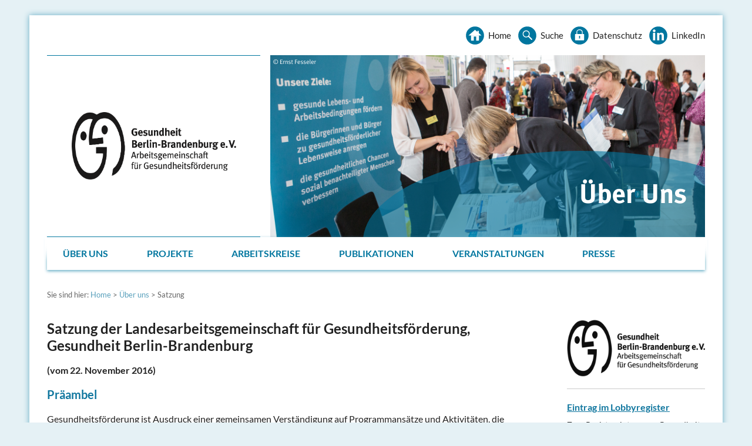

--- FILE ---
content_type: text/html; charset=utf-8
request_url: https://www.gesundheitbb.de/ueber-uns/satzung
body_size: 7576
content:
<!DOCTYPE html>
<html dir="ltr" lang="de_DE">
<head>
<meta http-equiv="X-UA-Compatible" content="IE=Edge" />
<meta content="width=device-width, initial-scale=1.0" name="viewport">

<link rel="apple-touch-icon" sizes="57x57" href="/typo3conf/ext/layout/Resources/Public/Icons/Default/favicons/apple-icon-57x57.png">
<link rel="apple-touch-icon" sizes="60x60" href="/typo3conf/ext/layout/Resources/Public/Icons/Default/favicons/apple-icon-60x60.png">
<link rel="apple-touch-icon" sizes="72x72" href="/typo3conf/ext/layout/Resources/Public/Icons/Default/favicons/apple-icon-72x72.png">
<link rel="apple-touch-icon" sizes="76x76" href="/typo3conf/ext/layout/Resources/Public/Icons/Default/favicons/apple-icon-76x76.png">
<link rel="apple-touch-icon" sizes="114x114" href="/typo3conf/ext/layout/Resources/Public/Icons/Default/favicons/apple-icon-114x114.png">
<link rel="apple-touch-icon" sizes="120x120" href="/typo3conf/ext/layout/Resources/Public/Icons/Default/favicons/apple-icon-120x120.png">
<link rel="apple-touch-icon" sizes="144x144" href="/typo3conf/ext/layout/Resources/Public/Icons/Default/favicons/apple-icon-144x144.png">
<link rel="apple-touch-icon" sizes="152x152" href="/typo3conf/ext/layout/Resources/Public/Icons/Default/favicons/apple-icon-152x152.png">
<link rel="apple-touch-icon" sizes="180x180" href="/typo3conf/ext/layout/Resources/Public/Icons/Default/favicons/apple-icon-180x180.png">
<link rel="icon" type="image/png" sizes="192x192"  href="/typo3conf/ext/layout/Resources/Public/Icons/Default/favicons/android-icon-192x192.png">
<link rel="icon" type="image/png" sizes="32x32" href="/typo3conf/ext/layout/Resources/Public/Icons/Default/favicons/favicon-32x32.png">
<link rel="icon" type="image/png" sizes="96x96" href="/typo3conf/ext/layout/Resources/Public/Icons/Default/favicons/favicon-96x96.png">
<link rel="icon" type="image/png" sizes="16x16" href="/typo3conf/ext/layout/Resources/Public/Icons/Default/favicons/favicon-16x16.png">
<link rel="manifest" href="/typo3conf/ext/layout/Resources/Public/Icons/Default/favicons/manifest.json">
<meta name="msapplication-TileColor" content="#ffffff">
<meta name="msapplication-TileImage" content="/typo3conf/ext/layout/Resources/Public/Icons/Default/favicons/ms-icon-144x144.png">
<meta name="theme-color" content="#ffffff">

<meta name="application-name" content="Gesundheit Berlin-Brandenburg e. V."/>
<meta name="msapplication-TileColor" content="#FFFFFF" />
<meta name="msapplication-TileImage" content="/typo3conf/ext/layout/Resources/Public/Icons/Default/favicons/mstile-144x144.png" />
<script>document.createElement( "picture" );</script>

<meta charset="utf-8">
<!-- 
	This website is powered by TYPO3 - inspiring people to share!
	TYPO3 is a free open source Content Management Framework initially created by Kasper Skaarhoj and licensed under GNU/GPL.
	TYPO3 is copyright 1998-2026 of Kasper Skaarhoj. Extensions are copyright of their respective owners.
	Information and contribution at https://typo3.org/
-->



<title>Satzung von Gesundheit Berlin-Brandenburg</title>
<meta name="generator" content="TYPO3 CMS" />
<meta name="description" content="Hier finden Sie die Satzung der Landesarbeitsgemeinschaft für Gesundheitsförderung, Gesundheit Berlin-Brandenburg." />
<meta property="og:title" content="Satzung von Gesundheit Berlin-Brandenburg" />
<meta property="og:description" content="Hier finden Sie die Satzung der Landesarbeitsgemeinschaft für Gesundheitsförderung, Gesundheit Berlin-Brandenburg." />
<meta property="og:image" content="https://www.gesundheitbb.de/fileadmin/_processed_/7/0/csm_2023_Satzung_Banner_7de71bc060.png" />
<meta property="og:image:url" content="https://www.gesundheitbb.de/fileadmin/_processed_/7/0/csm_2023_Satzung_Banner_7de71bc060.png" />
<meta property="og:image:width" content="1794" />
<meta property="og:image:height" content="942" />
<meta name="twitter:card" content="summary" />
<meta name="twitter:title" content="Satzung von Gesundheit Berlin-Brandenburg" />
<meta name="twitter:description" content="Hier finden Sie die Satzung der Landesarbeitsgemeinschaft für Gesundheitsförderung, Gesundheit Berlin-Brandenburg." />
<meta name="twitter:image" content="https://www.gesundheitbb.de/fileadmin/_processed_/7/0/csm_2023_Satzung_Banner_7de71bc060.png" />


<link rel="stylesheet" href="/typo3temp/assets/css/e62285f381c86643e3bf4b408a3cc384.css?1681830433" media="all">
<link rel="stylesheet" href="/typo3conf/ext/layout/Resources/Public/Css/foundation.css?1691418003" media="screen">
<link rel="stylesheet" href="/typo3conf/ext/layout/Resources/Public/Css/app.css?1769093613" media="screen">
<link rel="stylesheet" href="/typo3conf/ext/layout/Resources/Public/Css/rte.css?1551971144" media="all">
<link rel="stylesheet" href="/typo3conf/ext/layout/Resources/Public/Css/print.css?1547117881" media="print">



<script src="/typo3conf/ext/layout/Resources/Public/JavaScript/jquery.js?1543852142"></script>
<script src="/typo3conf/ext/layout/Resources/Public/JavaScript/what-input.js?1543852145"></script>
<script src="/typo3conf/ext/layout/Resources/Public/JavaScript/foundation.js?1576140149"></script>
<script src="/typo3conf/ext/layout/Resources/Public/JavaScript/app.js?1587980712"></script>
<script src="/typo3conf/ext/layout/Resources/Public/JavaScript/picturefill.js?1547470415"></script>


<link rel="canonical" href="https://www.gesundheitbb.de/ueber-uns/satzung"/>
</head>
<body>


    <!--  Skiplink TS -->
<nav class="skip-link" role="navigation" aria-label="Sprunglink">
  <p><a href="#to-content" class="screen-reader-text">Zum Inhalt springen</a><a href="#navigation" class="screen-reader-text hng">Zur Hauptnavigation springen</a></p>
</nav>
<!--  Skiplink  End -->
    <!-- Mobilenavigation TS -->
<div class="off-canvas position-right" data-off-canvas="" id="offCanvas">
  <button aria-label="Close menu" class="close-button" data-close="" type="button"><span aria-hidden="true">&times;</span></button> <ul class="menu vertical dropdown" data-responsive-menu="accordion desktop-dropdown"><li><a href="/ueber-uns" title="Über uns" class="active">Über uns</a><ul class="submenu menu vertical"><li><a href="/ueber-uns/unser-wirkmodell" title="Unser Wirkmodell">Unser Wirkmodell</a></li><li><a href="/ueber-uns/gesundheitsfoerderung" title="Gesundheitsförderung">Gesundheitsförderung und Prävention</a></li><li><a href="/ueber-uns/vereinsstruktur" title="Vereinsstruktur">Vereinsstruktur</a><ul class="submenu menu vertical"><li><a href="/ueber-uns/vereinsstruktur/vorstand" title="Vorstand">Vorstand</a></li><li><a href="/ueber-uns/vereinsstruktur/ordentliche-mitglieder" title="Ordentliche Mitglieder">Ordentliche Mitglieder</a></li><li><a href="/ueber-uns/vereinsstruktur/mitgliedschaften" title="Mitgliedschaften">Mitgliedschaften</a></li><li><a href="/ueber-uns/vereinsstruktur/mitglied-werden" title="Mitglied werden?">Mitglied werden?</a></li></ul></li><li><a href="/ueber-uns/unterstuetzung/spenden" title="Unterstützung/Spenden">Unterstützung/Spenden</a></li><li><a href="/ueber-uns/vereinsgeschichte" title="Vereinsgeschichte">Die Geschichte des Vereins</a><ul class="submenu menu vertical"><li><a href="/ueber-uns/vereinsgeschichte/jubilaeen" title="Jubiläen">30 Jahre Gesundheit Berlin-Brandenburg</a></li><li><a href="/ueber-uns/vereinsgeschichte/carola-gold" title="Carola Gold">Wer war Carola Gold?</a></li></ul></li><li><a href="/ueber-uns/satzung" title="Satzung" class="active">Satzung</a></li><li><a href="/ueber-uns/transparenz" title="Transparenz">Angaben zur Transparenz</a></li><li><a href="/ueber-uns/jahresberichte" title="Jahresberichte">Jahresberichte</a></li><li><a href="/ueber-uns/geschaeftsstellen" title="Geschäftsstellen">Geschäftsstellen</a></li><li><a href="/ueber-uns/stellenangebote" title="Stellenangebote">Stellenangebote</a></li></ul></li><li><a href="/projekte" title="Projekte">Projekte</a><ul class="submenu menu vertical"><li><a href="/projekte/berlin" title="Berlin">Berliner Projekte</a><ul class="submenu menu vertical"><li><a href="/projekte/berlin/bip" title="BIP">BIP Berlin</a></li><li><a href="/projekte/berlin/fachstelle" title="Fachstelle">Fachstelle für Prävention und Gesundheitsförderung</a></li><li><a href="/projekte/berlin/gdd" title="GDD">Gemeindedolmetschdienst</a></li><li><a href="/projekte/berlin/gerechtbehandelt" title="gerechtbehandelt">gerechtbehandelt</a></li><li><a href="/projekte/berlin/gesund-in-berlin" title="Gesund in Berlin">Gesund in Berlin</a></li><li><a href="/projekte/berlin/healthy-communities" title="Healthy Communities">Healthy Communities</a></li><li><a href="/projekte/berlin/kgc" title="KGC">Koordinierungsstelle Gesundheitliche Chancengleichheit</a></li><li><a href="/projekte/berlin/mitwirkung" title="MitWirkung">MitWirkung</a></li><li><a href="/projekte/berlin/schatzsuche" title="Schatzsuche">Schatzsuche</a></li><li><a href="/arbeitslosigkeit" title="teamw()rk für Gesundheit und Arbeit">teamw()rk für Gesundheit und Arbeit</a></li></ul></li><li><a href="/projekte/brandenburg" title="Brandenburg">Brandenburger Projekte</a><ul class="submenu menu vertical"><li><a href="/projekte/brandenburg/fachstelle-gesundheitsziele" title="Fachstelle Gesundheitsziele">Fachstelle Gesundheitsziele</a></li><li><a href="/projekte/brandenburg/familienzentren" title="Familienzentren">Familienzentren stärken</a></li><li><a href="/projekte/brandenburg/fapiq" title="FAPIQ">FAPIQ</a></li><li><a href="/projekte/kiez-kita" title="Kiez-Kita">Kiez-Kita</a></li><li><a href="/projekte/brandenburg/kgc" title="KGC">KGC Brandenburg</a></li><li><a href="/projekte/brandenburg/gruppenprophylaxe" title="Gruppenprophylaxe">Brandenburger Gruppenprophylaxe</a></li><li><a href="/projekte/brandenburg/lbff" title="LBfF">Lokale Bündnisse für Familie</a></li><li><a href="/projekte/brandenburg/liebesleben" title="»LIEBESLEBEN – Das Mitmach-Projekt«">»LIEBESLEBEN – Das Mitmach-Projekt«</a></li><li><a href="/projekte/brandenburg/netzwerk-gesunde-kinder" title="Netzwerk Gesunde Kinder">Netzwerk Gesunde Kinder</a></li><li><a href="/projekte/brandenburg/netzwerk-gesunde-kita" title="Netzwerk Gesunde Kita">Netzwerk Gesunde Kita</a></li><li><a href="/projekte/brandenburg/patientenuniversitaet-brandenburg" title="PatientenUniversität Brandenburg">PatientenUniversität Brandenburg</a></li><li><a href="/projekte/brandenburg/schatzsuche" title="Schatzsuche">Schatzsuche</a></li><li><a href="/projekte/brandenburg/servicestelle-familienzentren" title="Servicestelle Familienzentren">Servicestelle Familienzentren</a></li><li><a href="/projekte/brandenburg/staerkungpatientenrechte" title="StärkungPatientenrechte">Stärkung der Patientenrechte</a></li><li><a href="/projekte/brandenburg/teamwork" title="teamw()rk für Gesundheit und Arbeit">teamwork für Gesundheit und Arbeit</a></li></ul></li><li><a href="/projekte/bund" title="Bund">Bundesweite Projekte</a><ul class="submenu menu vertical"><li><a href="/projekte/dnbgf" title="DNBGF">DNBGF</a></li><li><a href="/projekte/bund/kooperationsverbund" title="Kooperationsverbund">Kooperationsverbund Gesundheitliche Chancengleichheit</a></li><li><a href="/projekte/bund/kongress-aug" title="Kongress AuG">Kongress Armut und Gesundheit</a></li></ul></li><li><a href="/projekte/archiv" title="Archiv">Projektarchiv</a><ul class="submenu menu vertical"><li><a href="/projekte/archiv/audit-gesunde-kita/schule" title="Audit Gesunde Kita/Schule">Audit Gesunde Kita/Schule</a></li><li><a href="/projekte/archiv/80plus" title="80plus">80plus</a></li><li><a href="/projekte/archiv/komm-auf-tour" title="komm auf Tour">komm auf Tour</a></li><li><a href="/projekte/archiv/20m-vorsprung" title="20m Vorsprung">20m Vorsprung</a></li><li><a href="/projekte/archiv/big" title="BIG">BIG</a></li><li><a href="/projekte/archiv/suedliche-friedrichstadt" title="Südliche Friedrichstadt">Bildungsnetzwerk Südliche Friedrichstadt</a></li><li><a href="/projekte/archiv/elfe" title="ElfE">ElfE - Eltern fragen Eltern</a></li><li><a href="/projekte/archiv/reuterkiez" title="Reuterkiez">Gesund im Reuterkiez</a></li><li><a href="/projekte/archiv/gesunde-arbeitsfoerderung" title="Gesunde Arbeitsförderung">Gesunde Arbeitsförderung</a></li><li><a href="/projekte/archiv/gesundheit-leben" title="Gesundheit leben">Gesundheit leben</a></li><li><a href="/projekte/archiv/gesundheitsfoerderung-in-lebenswelten" title="Gesundheitsförderung in Lebenswelten">Gesundheitsförderung in Lebenswelten</a></li><li><a href="/projektarchiv/gut-drauf" title="GUT DRAUF">GUT DRAUF</a></li><li><a href="/projekte/archiv/modellvorhaben" title="Modellvorhaben">Modellvorhaben Präventionskette</a></li><li><a href="/projekte/archiv/uebergaenge" title="Übergänge">Übergänge gut gestalten</a></li><li><a href="/projekte/archiv/verrueckt-na-und" title="Verrückt? Na und!">Verrückt? Na und!</a></li><li><a href="/projekte/archiv/zfb-brandenburg" title="ZfB Brandenburg">Zentrum für Bewegungsförderung Brandenburg</a></li><li><a href="/projekte/archiv/zfb-berlin" title="ZfB Berlin">Zentrum für Bewegungsförderung Berlin</a></li><li><a href="/projekte/archiv/zugang-zur-gesundheitsversorgung" title="Zugang zur Gesundheitsversorgung">Zugang zur Gesundheitsversorgung</a></li></ul></li></ul></li><li><a href="/arbeitskreise" title="Arbeitskreise">Arbeitskreise</a><ul class="submenu menu vertical"><li><a href="/arbeitskreise/ak-altern-und-gesundheit" title="AK Alter(n) und Gesundheit">AK Alter(n) und Gesundheit</a><ul class="submenu menu vertical"><li><a href="/arbeitskreise/materialien-der-arbeitskreis-sitzungen" title="Materialien der Arbeitskreis-Sitzungen">Materialien der Arbeitskreis-Sitzungen</a></li></ul></li><li><a href="/arbeitskreise/ak-bgf" title="AK BGF">AK BGF</a><ul class="submenu menu vertical"><li><a href="/arbeitskreise/ak-bgf/materialien" title="Materialien">Materialien</a></li></ul></li><li><a href="/arbeitskreise/ak-kind-und-familie" title="AK Kind und Familie">AK Kind und Familie</a><ul class="submenu menu vertical"><li><a href="/arbeitskreise/ak-kind-und-familie/materialien" title="Materialien">Materialien</a></li></ul></li><li><a href="/arbeitskreise/ak-migration-und-gesundheit" title="AK Migration und Gesundheit">AK Migration und Gesundheit</a><ul class="submenu menu vertical"><li><a href="/arbeitskreise/ak-migration-und-gesundheit/materialien" title="Materialien">Materialien</a></li></ul></li><li><a href="/arbeitskreise/ak-patientenfuersprecherinnen-brandenburg" title="AK Patientenfürsprecher*innen Brandenburg">AK Patientenfürsprecher*innen Brandenburg</a></li><li><a href="/arbeitskreise/derzeit-ruhende-arbeitskreise" title="Derzeit ruhende Arbeitskreise">Derzeit ruhende Arbeitskreise</a></li></ul></li><li><a href="/publikationen" title="Publikationen">Publikationen</a><ul class="submenu menu vertical"><li><a href="/publikationen/newsletter" title="Newsletter">Newsletter</a></li></ul></li><li><a href="/veranstaltungen" title="Veranstaltungen">Veranstaltungen</a><ul class="submenu menu vertical"><li><a href="/veranstaltungen/dokumentationen" title="Dokumentationen">Dokumentationen</a></li></ul></li><li><a href="/presse" title="Presse">Presse</a></li></ul><div class='mobil-kontakt-append'><b>Unsere Sprechzeiten:</b></div>
<div class='menu-append'><p><strong>Gesch&auml;ftsstelle Berlin:</strong><br>
<small>
Friedrichstra&szlig;e 231 |
10969 Berlin<br>
Fon: (030) 44 31 90 60</p>
</small>
<p><strong>Gesch&auml;ftsstelle Potsdam:</strong><br>
<small>
Behlertstra&szlig;e 3A, Haus K3 |
14467 Potsdam<br>
Fon: (0331) 88 76 20 20</p>
</small></div>
</div>
<!-- Mobilenavigation End -->
    <div class="grid-container off-canvas-content" data-off-canvas-content>
      <!-- Meta TS -->
<div class="grid-x grid-padding-x">
  <button class="menu-icon" data-open="offCanvas" type="button"></button>
  <div class="large-12 cell">
    <aside>
    <div class="meta-area">
      <div class="meta-nav"><ul><li><a href="/">Home</a></li><li><a href="/suche">Suche</a></li><li><a href="/datenschutz">Datenschutz</a></li><li><a href="https://www.linkedin.com/company/gesbb" target="_blank">LinkedIn</a></li></ul>    </div>
      <div class="search" style="display:none">
        <form>
          <input name="" placeholder="Suche" type="text"> <input name="" type="submit" value="">
        </form>
      </div>
    </div>
    </aside>
  </div>
</div>
<!-- Meta End -->
      <!-- Header TS -->  
<header class="grid-x grid-padding-x">
  <div class="medium-4 cell logo-area">
    <div class="inner">
      <a href="/"><img src="/typo3conf/ext/layout/Resources/Public/Icons/Default/Logo_rgb_trans600.png" /></a>
    </div>
  </div>
  <div class="medium-8 cell visual-area"><img src="/fileadmin/user_upload/GesBB/Headerbilder/GesBB_Website_UEber_uns.png" width="740" height="310"   alt=""  border="0">  </div>
</header>   
<!-- Header End -->
      <!-- Topnavigation TS -->
<div class="grid-x grid-padding-x" data-sticky-container="">
  <div class="large-12 cell no-padding" data-options="marginTop:0;" data-sticky="" data-top-anchor="440" style="width:100%">
    <div class="large-12 cell navigation"><nav id="navigation"><ul class="menu xexpanded medium-horizontal vertical dropdown" data-responsive-menu="accordion medium-dropdown"><li class="active"><a href="/ueber-uns" title="Submenue: Über uns ">Über uns</a><ul class="submenu menu vertical"><li><a href="/ueber-uns/unser-wirkmodell" title="Submenue: Unser Wirkmodell ">Unser Wirkmodell</a></li><li><a href="/ueber-uns/gesundheitsfoerderung" title="Submenue: Gesundheitsförderung ">Gesundheitsförderung und Prävention</a></li><li><a href="/ueber-uns/vereinsstruktur" title="Submenue: Vereinsstruktur ">Vereinsstruktur</a><ul class="submenu menu horizontal"><li><a href="/ueber-uns/vereinsstruktur/vorstand" title="Submenue: Vorstand ">Vorstand</a></li><li><a href="/ueber-uns/vereinsstruktur/ordentliche-mitglieder" title="Submenue: Ordentliche Mitglieder ">Ordentliche Mitglieder</a></li><li><a href="/ueber-uns/vereinsstruktur/mitgliedschaften" title="Submenue: Mitgliedschaften ">Mitgliedschaften</a></li><li><a href="/ueber-uns/vereinsstruktur/mitglied-werden" title="Submenue: Mitglied werden? ">Mitglied werden?</a></li></ul></li><li><a href="/ueber-uns/unterstuetzung/spenden" title="Submenue: Unterstützung/Spenden ">Unterstützung/Spenden</a></li><li><a href="/ueber-uns/vereinsgeschichte" title="Submenue: Vereinsgeschichte ">Die Geschichte des Vereins</a><ul class="submenu menu horizontal"><li><a href="/ueber-uns/vereinsgeschichte/jubilaeen" title="Submenue: Jubiläen ">30 Jahre Gesundheit Berlin-Brandenburg</a></li><li><a href="/ueber-uns/vereinsgeschichte/carola-gold" title="Submenue: Carola Gold ">Wer war Carola Gold?</a></li></ul></li><li class="active"><a href="/ueber-uns/satzung" title="Submenue: Satzung ">Satzung</a></li><li><a href="/ueber-uns/transparenz" title="Submenue: Transparenz ">Angaben zur Transparenz</a></li><li><a href="/ueber-uns/jahresberichte" title="Submenue: Jahresberichte ">Jahresberichte</a></li><li><a href="/ueber-uns/geschaeftsstellen" title="Submenue: Geschäftsstellen ">Geschäftsstellen</a></li><li><a href="/ueber-uns/stellenangebote" title="Submenue: Stellenangebote ">Stellenangebote</a></li></ul></li><li><a href="/projekte" title="Submenue: Projekte ">Projekte</a><ul class="submenu menu vertical"><li><a href="/projekte/berlin" title="Submenue: Berlin ">Berliner Projekte</a><ul class="submenu menu horizontal"><li><a href="/projekte/berlin/bip" title="Submenue: BIP ">BIP Berlin</a></li><li><a href="/projekte/berlin/fachstelle" title="Submenue: Fachstelle ">Fachstelle für Prävention und Gesundheitsförderung</a></li><li><a href="/projekte/berlin/gdd" title="Submenue: GDD ">Gemeindedolmetschdienst</a></li><li><a href="/projekte/berlin/gerechtbehandelt" title="Submenue: gerechtbehandelt ">gerechtbehandelt</a></li><li><a href="/projekte/berlin/gesund-in-berlin" title="Submenue: Gesund in Berlin ">Gesund in Berlin</a></li><li><a href="/projekte/berlin/healthy-communities" title="Submenue: Healthy Communities ">Healthy Communities</a></li><li><a href="/projekte/berlin/kgc" title="Submenue: KGC ">Koordinierungsstelle Gesundheitliche Chancengleichheit</a></li><li><a href="/projekte/berlin/mitwirkung" title="Submenue: MitWirkung ">MitWirkung</a></li><li><a href="/projekte/berlin/schatzsuche" title="Submenue: Schatzsuche ">Schatzsuche</a></li><li><a href="/arbeitslosigkeit" title="Submenue: teamw()rk für Gesundheit und Arbeit ">teamw()rk für Gesundheit und Arbeit</a></li></ul></li><li><a href="/projekte/brandenburg" title="Submenue: Brandenburg ">Brandenburger Projekte</a><ul class="submenu menu horizontal"><li><a href="/projekte/brandenburg/fachstelle-gesundheitsziele" title="Submenue: Fachstelle Gesundheitsziele ">Fachstelle Gesundheitsziele</a></li><li><a href="/projekte/brandenburg/familienzentren" title="Submenue: Familienzentren ">Familienzentren stärken</a></li><li><a href="/projekte/brandenburg/fapiq" title="Submenue: FAPIQ ">FAPIQ</a></li><li><a href="/projekte/kiez-kita" title="Submenue: Kiez-Kita ">Kiez-Kita</a></li><li><a href="/projekte/brandenburg/kgc" title="Submenue: KGC ">KGC Brandenburg</a></li><li><a href="/projekte/brandenburg/gruppenprophylaxe" title="Submenue: Gruppenprophylaxe ">Brandenburger Gruppenprophylaxe</a></li><li><a href="/projekte/brandenburg/lbff" title="Submenue: LBfF ">Lokale Bündnisse für Familie</a></li><li><a href="/projekte/brandenburg/liebesleben" title="Submenue: »LIEBESLEBEN – Das Mitmach-Projekt« ">»LIEBESLEBEN – Das Mitmach-Projekt«</a></li><li><a href="/projekte/brandenburg/netzwerk-gesunde-kinder" title="Submenue: Netzwerk Gesunde Kinder ">Netzwerk Gesunde Kinder</a></li><li><a href="/projekte/brandenburg/netzwerk-gesunde-kita" title="Submenue: Netzwerk Gesunde Kita ">Netzwerk Gesunde Kita</a></li><li><a href="/projekte/brandenburg/patientenuniversitaet-brandenburg" title="Submenue: PatientenUniversität Brandenburg ">PatientenUniversität Brandenburg</a></li><li><a href="/projekte/brandenburg/schatzsuche" title="Submenue: Schatzsuche ">Schatzsuche</a></li><li><a href="/projekte/brandenburg/servicestelle-familienzentren" title="Submenue: Servicestelle Familienzentren ">Servicestelle Familienzentren</a></li><li><a href="/projekte/brandenburg/staerkungpatientenrechte" title="Submenue: StärkungPatientenrechte ">Stärkung der Patientenrechte</a></li><li><a href="/projekte/brandenburg/teamwork" title="Submenue: teamw()rk für Gesundheit und Arbeit ">teamwork für Gesundheit und Arbeit</a></li></ul></li><li><a href="/projekte/bund" title="Submenue: Bund ">Bundesweite Projekte</a><ul class="submenu menu horizontal"><li><a href="/projekte/dnbgf" title="Submenue: DNBGF ">DNBGF</a></li><li><a href="/projekte/bund/kooperationsverbund" title="Submenue: Kooperationsverbund ">Kooperationsverbund Gesundheitliche Chancengleichheit</a></li><li><a href="/projekte/bund/kongress-aug" title="Submenue: Kongress AuG ">Kongress Armut und Gesundheit</a></li></ul></li><li><a href="/projekte/archiv" title="Submenue: Archiv ">Projektarchiv</a><ul class="submenu menu horizontal"><li><a href="/projekte/archiv/audit-gesunde-kita/schule" title="Submenue: Audit Gesunde Kita/Schule ">Audit Gesunde Kita/Schule</a></li><li><a href="/projekte/archiv/80plus" title="Submenue: 80plus ">80plus</a></li><li><a href="/projekte/archiv/komm-auf-tour" title="Submenue: komm auf Tour ">komm auf Tour</a></li><li><a href="/projekte/archiv/20m-vorsprung" title="Submenue: 20m Vorsprung ">20m Vorsprung</a></li><li><a href="/projekte/archiv/big" title="Submenue: BIG ">BIG</a></li><li><a href="/projekte/archiv/suedliche-friedrichstadt" title="Submenue: Südliche Friedrichstadt ">Bildungsnetzwerk Südliche Friedrichstadt</a></li><li><a href="/projekte/archiv/elfe" title="Submenue: ElfE ">ElfE - Eltern fragen Eltern</a></li><li><a href="/projekte/archiv/reuterkiez" title="Submenue: Reuterkiez ">Gesund im Reuterkiez</a></li><li><a href="/projekte/archiv/gesunde-arbeitsfoerderung" title="Submenue: Gesunde Arbeitsförderung ">Gesunde Arbeitsförderung</a></li><li><a href="/projekte/archiv/gesundheit-leben" title="Submenue: Gesundheit leben ">Gesundheit leben</a></li><li><a href="/projekte/archiv/gesundheitsfoerderung-in-lebenswelten" title="Submenue: Gesundheitsförderung in Lebenswelten ">Gesundheitsförderung in Lebenswelten</a></li><li><a href="/projektarchiv/gut-drauf" title="Submenue: GUT DRAUF ">GUT DRAUF</a></li><li><a href="/projekte/archiv/modellvorhaben" title="Submenue: Modellvorhaben ">Modellvorhaben Präventionskette</a></li><li><a href="/projekte/archiv/uebergaenge" title="Submenue: Übergänge ">Übergänge gut gestalten</a></li><li><a href="/projekte/archiv/verrueckt-na-und" title="Submenue: Verrückt? Na und! ">Verrückt? Na und!</a></li><li><a href="/projekte/archiv/zfb-brandenburg" title="Submenue: ZfB Brandenburg ">Zentrum für Bewegungsförderung Brandenburg</a></li><li><a href="/projekte/archiv/zfb-berlin" title="Submenue: ZfB Berlin ">Zentrum für Bewegungsförderung Berlin</a></li><li><a href="/projekte/archiv/zugang-zur-gesundheitsversorgung" title="Submenue: Zugang zur Gesundheitsversorgung ">Zugang zur Gesundheitsversorgung</a></li></ul></li></ul></li><li><a href="/arbeitskreise" title="Submenue: Arbeitskreise ">Arbeitskreise</a><ul class="submenu menu vertical"><li><a href="/arbeitskreise/ak-altern-und-gesundheit" title="Submenue: AK Alter(n) und Gesundheit ">AK Alter(n) und Gesundheit</a><ul class="submenu menu horizontal"><li><a href="/arbeitskreise/materialien-der-arbeitskreis-sitzungen" title="Submenue: Materialien der Arbeitskreis-Sitzungen ">Materialien der Arbeitskreis-Sitzungen</a></li></ul></li><li><a href="/arbeitskreise/ak-bgf" title="Submenue: AK BGF ">AK BGF</a><ul class="submenu menu horizontal"><li><a href="/arbeitskreise/ak-bgf/materialien" title="Submenue: Materialien ">Materialien</a></li></ul></li><li><a href="/arbeitskreise/ak-kind-und-familie" title="Submenue: AK Kind und Familie ">AK Kind und Familie</a><ul class="submenu menu horizontal"><li><a href="/arbeitskreise/ak-kind-und-familie/materialien" title="Submenue: Materialien ">Materialien</a></li></ul></li><li><a href="/arbeitskreise/ak-migration-und-gesundheit" title="Submenue: AK Migration und Gesundheit ">AK Migration und Gesundheit</a><ul class="submenu menu horizontal"><li><a href="/arbeitskreise/ak-migration-und-gesundheit/materialien" title="Submenue: Materialien ">Materialien</a></li></ul></li><li><a href="/arbeitskreise/ak-patientenfuersprecherinnen-brandenburg" title="Submenue: AK Patientenfürsprecher*innen Brandenburg ">AK Patientenfürsprecher*innen Brandenburg</a></li><li><a href="/arbeitskreise/derzeit-ruhende-arbeitskreise" title="Submenue: Derzeit ruhende Arbeitskreise ">Derzeit ruhende Arbeitskreise</a></li></ul></li><li><a href="/publikationen" title="Submenue: Publikationen ">Publikationen</a><ul class="submenu menu vertical"><li><a href="/publikationen/newsletter" title="Submenue: Newsletter ">Newsletter</a></li></ul></li><li><a href="/veranstaltungen" title="Submenue: Veranstaltungen ">Veranstaltungen</a><ul class="submenu menu vertical"><li><a href="/veranstaltungen/dokumentationen" title="Submenue: Dokumentationen ">Dokumentationen</a></li></ul></li><li><a href="/presse" title="Submenue: Presse ">Presse</a></li></ul></nav>    </div>
  </div>
</div>
<!-- Topnavigation End -->
      <!-- Breadcrumb TS -->
<div class="grid-x grid-padding-x">
  <div class="large-12 cell">
    <div id="to-content" class="breadcrumb">Sie sind hier:&nbsp;<a href="/">Home</a> &gt;&nbsp;<a href="/ueber-uns">Über uns</a> &gt;&nbsp;Satzung    </div>
  </div>
</div>
<!--  Breadcrumb  End-->
      <main class="grid-x grid-padding-x">
<!-- Content Left -->
        <div class="cell medium-8 large-9 left">
          
    

            <div id="c57" class="frame frame-default frame-type-textpic frame-layout-0">
                
                
                    



                
                

    
        

    
        <header>
            

    
            <h1 class="">
                Satzung der Landesarbeitsgemeinschaft für Gesundheitsförderung, Gesundheit Berlin-Brandenburg
            </h1>
        



            



            



        </header>
    



    


                

    <div class="ce-textpic ce-center ce-above">
        
            



        

        
                <div class="ce-bodytext">
                    
                    <p><strong>(vom 22. November 2016)</strong></p>
<h2><strong>Präambel</strong></h2>
<p class="bodytext">Gesundheitsförderung ist Ausdruck einer gemeinsamen Verständigung auf Programmansätze und Aktivitäten, die darauf abzielen, die Bedingungen und Ursachen von Gesundheit so zu beeinflussen, dass Bürgerinnen und Bürger gesund leben können.</p>
<p class="bodytext">"Gesundheit Berlin-Brandenburg e. V." hat sich zur Aufgabe gemacht, Wohlbefinden und gesundheitsförderliche Lebenswelten für alle Menschen in der Gesundheitsregion Berlin-Brandenburg zu unterstützen. Dabei orientiert er sich u. a . an den von der Weltgesundheitsorganisation deklarierten Prinzipien.</p>
<p class="bodytext">&nbsp;Bürgerinnen und Bürger sollen in diesem Prozess verstärkt die Möglichkeit erhalten, die Verbesserung ihrer Gesundheit und deren Bedingungen in eigener Verantwortung zu beeinflussen. Der Verein will daher als Gemeinschaftsinitiative ein Forum aller sein, die im Bereich Gesundheitsförderung in der Gesundheitsregion Berlin-Brandenburg arbeiten und umfassend Informations- und Erfahrungsaustausch ermöglichen.</p>
<p class="bodytext">Vorrangiges Anliegen ist es, bei politischen und gesellschaftlichen Entscheidungsträgem und bei der Bevölkerung in ihren unterschiedlichen Gruppierungen zur Akzeptanz und eigenverantwortlichen Realisierung gesundheitsfördernder Lebensweise und zur Schaffung gesünderer Lebensbedingungen beizutragen sowie insbesondere benachteiligte Bevölkerungsgruppen in der Wahrnehmung ihrer eigenen Gesundheitsinteressen zu unterstützen. Dafür übernimmt der Verein Anwaltschaft und Fürsprache.<br> <br> Der Verein will eine Vielfalt der Angebote sowie die Entwicklung und Vernetzung dezentraler Strukturen erhalten und fördern. Hierbei soll besonderer Wert gelegt werden auf die Wahrung einzelner kultureller Identitäten, den Ausbau und die Förderung gemeindenaher und kiezbezogener Angebote und die Förderung der Selbsthilfe.<br> <br> "Gesundheit Berlin-Brandenburg e. V ." wird die vorhandenen Ressourcen bei Bedarf bündeln und neue erschließen. Der Verein strebt an, auf Qualität und Fachkompetenz von Angeboten Einfluss zu nehmen. Hierzu können die Entwicklung von Kriterien und Definitionen sowie Evaluationen beitragen.<br> <br> "Gesundheit Berlin-Brandenburg e. V." ist ein freiwilliger Zusammenschluss, der die Eigenständigkeit der Mitglieder und deren Aktivitäten nicht einschränkt.<br> <br> Die Mitglieder verpflichten sich, die Ziele des Vereins aktiv zu verfolgen.</p>
                </div>
            

        
    </div>


                
                    



                
                
                    



                
            </div>

        



    

            <div id="c305" class="frame frame-default frame-type-textpic frame-layout-0">
                
                
                    



                
                

    
        

    



    


                

    <div class="ce-textpic ce-center ce-above">
        
            



        

        
                <div class="ce-bodytext">
                    
                    <hr>
<p class="bodytext">Die vollständige <a href="/fileadmin/user_upload/GesBB/UEber_uns/Satzung/2017_11_22_Satzung_Pra__ambel.pdf" target="_blank">Satzung</a> können Sie hier einsehen.</p>
<p class="bodytext">Das <a href="/ueber-uns/jahresberichte">Archiv der Jahresberichte </a>finden Sie hier.&nbsp;</p>
                </div>
            

        
    </div>


                
                    



                
                
                    



                
            </div>

        


        </div>
<!-- Content Left End -->

<!-- Content Right -->
        <div class="cell medium-4 large-3 right">
          
    

            <div id="c982" class="frame frame-default frame-type-textpic frame-layout-0">
                
                
                    



                
                

    
        

    



    


                

    <div class="ce-textpic ce-center ce-above">
        
            

    <div class="ce-gallery" data-ce-columns="1" data-ce-images="1">
        
            <div class="ce-outer">
                <div class="ce-inner">
        
        
            <div class="ce-row">
                
                    
                        <div class="ce-column">
                            

        
<figure class="image">
    
            
                    
<img class="image-embed-item" src="/fileadmin/_processed_/3/a/csm_gbb-logo_8228fe6aaf.png" width="600" height="248" loading="lazy" alt="" />


                
        
    
</figure>


    


                        </div>
                    
                
            </div>
        
        
                </div>
            </div>
        
    </div>



        

        
                <div class="ce-bodytext">
                    
                    <hr>
                </div>
            

        
    </div>


                
                    



                
                
                    



                
            </div>

        



    

            <div id="c981" class="frame frame-default frame-type-textpic frame-layout-0">
                
                
                    



                
                

    
        



    


                

    <div class="ce-textpic ce-center ce-above">
        
            



        

        
                <div class="ce-bodytext">
                    
                    <h3><strong><a href="https://www.lobbyregister.bundestag.de/suche/R005200/61409?backUrl=%2Fsuche%3Fq%3Dgesundheit%2Bberlin-brandenburg%26pageSize%3D25%26sort%3DRELEVANCE_DESC" target="_blank" rel="noreferrer">Eintrag im Lobbyregister</a></strong></h3>
<p>Zum Registereintrag von Gesundheit Berlin-Brandenburg e. V. im Lobbyregister für die Interessenvertretung gegenüber dem Deutschen Bundestag und der Bundesregierung gelangen Sie <a href="https://www.lobbyregister.bundestag.de/suche/R005200/61409?backUrl=%2Fsuche%3Fq%3Dgesundheit%2Bberlin-brandenburg%26pageSize%3D25%26sort%3DRELEVANCE_DESC" target="_blank" rel="noreferrer">hier</a>.</p>
<hr>
<p>&nbsp;</p>
                </div>
            

        
    </div>


                
                    



                
                
                    



                
            </div>

        


          <div id="lastofright"></div>
          <!-- Subnavigation TS --><nav id="subnavigation"><ul class="subnav"><li><a href="/ueber-uns/unser-wirkmodell" title="Unser Wirkmodell">Unser Wirkmodell</a></li><li><a href="/ueber-uns/gesundheitsfoerderung" title="Gesundheitsförderung">Gesundheitsförderung und Prävention</a></li><li><a href="/ueber-uns/vereinsstruktur" title="Vereinsstruktur">Vereinsstruktur</a><ul><li><a href="/ueber-uns/vereinsstruktur/vorstand" title="Vorstand">Vorstand</a></li><li><a href="/ueber-uns/vereinsstruktur/ordentliche-mitglieder" title="Ordentliche Mitglieder">Ordentliche Mitglieder</a></li><li><a href="/ueber-uns/vereinsstruktur/mitgliedschaften" title="Mitgliedschaften">Mitgliedschaften</a></li><li><a href="/ueber-uns/vereinsstruktur/mitglied-werden" title="Mitglied werden?">Mitglied werden?</a></li></ul></li><li><a href="/ueber-uns/unterstuetzung/spenden" title="Unterstützung/Spenden">Unterstützung/Spenden</a></li><li><a href="/ueber-uns/vereinsgeschichte" title="Vereinsgeschichte">Die Geschichte des Vereins</a><ul><li><a href="/ueber-uns/vereinsgeschichte/jubilaeen" title="Jubiläen">30 Jahre Gesundheit Berlin-Brandenburg</a></li><li><a href="/ueber-uns/vereinsgeschichte/carola-gold" title="Carola Gold">Wer war Carola Gold?</a></li></ul></li><li><a href="/ueber-uns/satzung" title="Satzung" class="active">Satzung</a></li><li><a href="/ueber-uns/transparenz" title="Transparenz">Angaben zur Transparenz</a></li><li><a href="/ueber-uns/jahresberichte" title="Jahresberichte">Jahresberichte</a></li><li><a href="/ueber-uns/geschaeftsstellen" title="Geschäftsstellen">Geschäftsstellen</a></li><li><a href="/ueber-uns/stellenangebote" title="Stellenangebote">Stellenangebote</a></li></ul></nav><!-- Subnavigation End -->
        </div>
<!-- Content Right End -->
      </main>
      <!--  Footer TS -->
<footer class="grid-x grid-padding-x footer">
  <div class="large-12 cell">
    <div class="large-12 cell line bottom"></div>
  </div>

  <div class="cell medium-4 large-5 partner">
    <a href="/ueber-uns/transparenz/"><img src="/typo3conf/ext/layout/Resources/Public/Icons/Default/Transparente_Zivilgesellschaft.png" /></a> 
  </div>
  <div class="cell medium-4 large-4 kontakt" id="f_kontakt"><p><strong>Gesch&auml;ftsstelle Berlin:</strong><br>
<small>
Friedrichstra&szlig;e 231 |
10969 Berlin<br>
Fon: (030) 44 31 90 60</p>
</small>
<p><strong>Gesch&auml;ftsstelle Potsdam:</strong><br>
<small>
Behlertstra&szlig;e 3A, Haus K3 |
14467 Potsdam<br>
Fon: (0331) 88 76 20 20</p>
</small>  </div>
  <div class="cell medium-4 large-3 sitemap"><ul><li><a href="/barrierefreiheit">Barrierefreiheit</a></li><li><a href="/impressum">Impressum</a></li><li><a href="/presse">Presse</a></li><li><a href="https://www.youtube.com/@gesundheitberlin-brandenburg" target="_blank">Youtube</a></li></ul>  </div>
</footer>
<div class="grid-x grid-padding-x">
  <div class="large-12 cell">
    <div class="large-12 cell stripe foot">
    </div>
  </div>
</div>
<!--  Footer  End -->
<script type="text/javascript" async="async">
  var _paq = window._paq = window._paq || [];
  _paq.push(["setDoNotTrack", true]);
  _paq.push(["disableCookies"]);
  _paq.push(['trackPageView']);
  _paq.push(['enableLinkTracking']);
  (function() { 
    var u="https://www.track.gesbb.de/"; 
    _paq.push(['setTrackerUrl', u+'matomo.php']); 
    _paq.push(['setSiteId', '1']); 
    var d=document, g=d.createElement('script'), s=d.getElementsByTagName('script')[0]; 
    g.type='text/javascript'; g.async=true; g.src=u+'matomo.js'; s.parentNode.insertBefore(g,s);
  })();
</script>
    </div>




</body>
</html>

--- FILE ---
content_type: text/css; charset=utf-8
request_url: https://www.gesundheitbb.de/typo3conf/ext/layout/Resources/Public/Css/app.css?1769093613
body_size: 5759
content:
/* ****GBB APP-CSS ****
built: 2020
*/

body {
  background: #E5F1F5;
  font-size: 16px 
}

a {
  color: #11779F;
}

a:hover {

    color: #66ADC5;

}

a:focus {
  background: #00769F;
  color: #fff !important;
}

p {line-height: 23px}

h3, .h3, h2, .h2 {
    color: #11779F;
}


@media (max-width: 640px) {
  body,p {
  font-size: 18px
 }
p {
  line-height: 25px
 }
}

.grid-container {
  width: 100%;
  max-width: 1180px;
  background-color: #fff;
  -webkit-box-shadow: 0px 0px 10px 0px rgba(102, 173, 197, 1);
  -moz-box-shadow: 0px 0px 10px 0px rgba(102, 173, 197, 1);
  box-shadow: 0px 0px 10px 0px rgba(102, 173, 197, 1);
}

@media (max-width: 640px) {
  .header {
    position: relative;
    margin-top: 60px
  }
}

@media (max-width: 640px) {
  .grid-padding-x>.cell {
    padding-right: 0.9375rem;
    padding-left:0.9375rem;
  }
  .grid-padding-x>.cell.left {
    padding-top: 2rem;
  }
}

@media (min-width: 1024px) {
  body {
    margin: 2%;
  }
}

.search {display: none;}

/* META NAV */

.meta-area {
  display: table;
  padding-top: 22px;
  padding-bottom: 22px
}

@media (min-width: 801px) {
  .meta-area {
    float: right;
  }
}

.meta-area div {
  display: table-cell;
  vertical-align: middle;
}

.meta-area ul {
  margin-left: 0;
  list-style: none;
  font-size: 15px
}

.meta-area li {
  float: left;
  margin-right: 50px
}

.meta-area li a::before {
  position: absolute;
  left: -40px;
  top: -5px;
}

.meta-area li:last-child {
  margin-right: 0
}

.meta-area li:nth-child(1) a::before {
  content: "";
  margin-right: 8px;
  background-image: url(../Icons/Default/Icon_Home.svg);
  background-size:cover;
  width:35px;
  height:35px;
  display:inline-block;
}
.meta-area li:nth-child(2) a::before {
  content: "";
  margin-right: 8px;
  background-image: url(../Icons/Default/Icon_Suche.svg);
  background-size:cover;
  width:35px;
  height:35px;
  display:inline-block;
}
.meta-area li:nth-child(3) a::before {
  content: "";
  margin-right: 8px;
  background-image: url(../Icons/Default/Icon_Datenschutz.svg);
  background-size:cover;
  width:35px;
  height:35px;
  display:inline-block;
}
.meta-area li:nth-child(4) a::before {
  content: "";
  margin-right: 8px;
  background-image: url(../Icons/Default/GesBB_Icons_Linkedin.svg);
  background-size:cover;
  width:35px;
  height:35px;
  display:inline-block;
}

.meta-area li a {
  color: #222;
  display: flex;
  align-items: center;
  justify-content: center;
  position: relative;
  overflow: visible;
}

@media (max-width: 800px) {
  .meta-area li a {
    display: block;
    width: 35px;
    height: 35px;
    text-indent: -9999px;
    background-size: cover;
  }
  .meta-area li a::before {
    position: absolute;
    left: 0px;
    top: -5px;
}

/*
 .meta-area li:nth-child(1) a {
 background: url(../Icons/Default/meta-home.svg);
 }

  .meta-area li:nth-child(2) a {
   background: url(../Icons/Default/meta-leichte-sprache.svg);
 }

  .meta-area li:nth-child(3) a {
   background: url(../Icons/Default/meta-kontakt.svg);
 }

 .meta-area li:nth-child(4) a {
  background: url(../Icons/Default/meta-login.svg);
}
*/

  .meta-area li {
    margin-right: 10px
  }
}

/* SEARCH */

.search input {
  display: table-cell;
  vertical-align: middle;
}

.search input[type="text"] {
  width: 138px;
  height: 34px;
  font-size: 15px;
  margin-bottom: 0;
  background: #f2e7ec;
  border-radius: 0
}

@media (max-width: 640px) {
  .search input[type="text"] {
    width: 50px
  }
}

input::placeholder {
  color: #222;
  font-size: 15px
}

.search input[type="submit"] {
  margin-left: 8px;
  width: 35px;
  height: 35px;
  background-image: url("../Icons/Default/ic-leichte-sprache.svg");
  border: none;
  background-color: transparent;
  cursor: pointer;
}

.stripe {
  border-top: 10px solid #00769F;
}

.stripe.top {
  margin-bottom: 4px
}

.stripe.bottom {
  margin-top: 4px
}

.logo-area .inner {
  border-top: 1px solid #00769F;
  border-bottom: 1px solid #00769F;
}

@media (max-width: 640px) {
  .logo-area .inner {
    padding-top: 1rem;
    padding-bottom: 1rem;
  }
}

@media (min-width: 640px) {
  .logo-area .inner {
    display: flex;
    align-items: center;
    justify-content: center;
    width: 100%;
    height: 100%
  }
}

.logo-area img {
  max-width: 280px
}

@media (min-width: 640px) and (max-width: 800px) {
  .logo-area img {
    max-width: 200px
  }
}

.grid-padding-x>.cell.visual-area {
  padding-left: 0.9375rem
}

@media (min-width: 640px) {
  .grid-padding-x>.cell.logo-area {
    padding-right: 0
  }
}

@media (min-width: 640px) and (max-width: 800px) {
  .medium-4.cell.logo-area {
    width: 40%;
  }
  .medium-8.cell.visual-area {
    width: 60%;
  }
}

.visual-area img {
  float: right;
  max-height: 310px
}

@media (max-width: 639.984px) {
  .visual-area {
    display: none;
  }
  .stripe.top {
    display: none;
  }
  .stripe.bottom {
    margin-top: 15px;
    height: 5px
  }
  .logo-area img {
    margin-left: 3%;
    max-width: 190px
  }
}

/* TOPNAV */

.sticky-container {
  position: relative;
  z-index: 3
}

.sticky-container {
  display: none;
}

@media (min-width: 801px) {
  .sticky-container {
    display: block;
  }
}


/* MOBILE NAV */

#offCanvas ul.menu.vertical.accordion-menu li a.active {
  background: #11779F;
  color: #fff;
}

#offCanvas ul.menu.vertical.accordion-menu li ul li a.active {
  background: #11779F;
  color: #fff;
}


#offCanvas .accordion-menu .is-accordion-submenu-parent:not(.has-submenu-toggle)  > a.active::after {
  border-color: #fff transparent transparent;
    background: #11779F;
}


#offCanvas .accordion-menu  .is-accordion-submenu-parent:not(.has-submenu-toggle) ul .is-accordion-submenu-parent:not(.has-submenu-toggle) > a.active::after {
  border-color: #fff transparent transparent;
 background: #11779F;
}


.menu-icon {
  position: absolute;
  right: 1.9rem;
  top: 2rem;
  width: 26px
}

@media (max-width: 640px) {
  .menu-icon {
   right: 1rem;
  }
}

.menu-icon::after {
    height: 3px;
    background: #00769F;
    box-shadow: 0 8px 0 #00769F, 0 16px 0 #00769F;
    content: '';
}

@media (min-width: 801px) {
  .menu-icon {
    display: none;
  }
}

/*#offCanvas .menu {
  max-width: 85%;
}*/

.menu.vertical.accordion-menu {
  position: relative;
  margin-top: 50px
}

.menu.vertical.accordion-menu a {
  border-bottom:  1px solid #00769F
}

.off-canvas {
  background: #E5F1F5;
}

.accordion-menu .is-accordion-submenu-parent:not(.has-submenu-toggle) > a::after {
  border-color: #00769F transparent transparent;
}


.menu.vertical.accordion-menu {
  padding: 0.75rem;
  padding-top: 0
}

table tbody tr:nth-child(2n) {
    background-color: #E5F1F5;
}

.mobil-kontakt-append {
  position: relative;
  padding-right: 0.75rem;
  padding-left: 0.75rem;
 margin-top: 35px;*/
}

.menu-append strong {
  font-size: 14px;
  font-weight: 600
}

.menu-append {
  padding-right: 0.75rem;
  padding-left: 0.75rem;
}

.mobil-kontakt-append b {
  display: block;
  padding-bottom: 10px;
  font-weight: 400;
  font-size: 80%;
}

.mobil-kontakt-apend {
  padding: 1rem
}

.menu-append table tbody td {
  padding: 0.25rem 0.325rem 0.325rem
}

.menu-append table tbody td small {
  display: block;
}

.navigation {
  position: relative;
-webkit-box-shadow: 0px 2px 5px 0px rgba(102, 173, 197, 1);
-moz-box-shadow: 0px 2px 5px 0px rgba(102, 173, 197, 1);
box-shadow: 0px 2px 5px 0px rgba(102, 173, 197, 1);
}


.navigation::before {
  content: url(../Icons/Default/navi-soft2.png);
  position: absolute;
  left: -4px;
  top: 0px;
}

.navigation::after {
  content: url(../Icons/Default/navi-soft2.png);
  position: absolute;
  right: -4px;
  top: 0px;
  outline: 1px solid transparent;
}

.is-stuck .navigation::before, .is-stuck .navigation::after  {
  content: ''
}


.is-dropdown-submenu {
  -webkit-box-shadow: 1px 3px 5px 0px rgba(102, 173, 197, 1);
  -moz-box-shadow: 1px 3px 5px 0pxv rgba(102, 173, 197, 1);
  box-shadow: 1px 3px 5px 0px rgba(102, 173, 197, 1);
}

.navigation a {
  position: relative;
  padding: 0.625rem 0;
  text-transform: uppercase;
  color: #222;
  white-space: nowrap;
  font-size: 14px;
  font-weight: 700;
  z-index: 999
}

.dropdown.menu.medium-horizontal > {
  padding-right: 0
}

.dropdown.menu .is-active > a,
.menu .active > a, .menu a
 {
  background: none;
  color: #00769F
}


@media (min-width: 1110px) {
  .navigation a {
    padding: 1.25rem 0.5rem;
    font-size: 16px;
  }
}

@media (min-width: 801px) {
  .dropdown.menu a {
    padding: 1.25rem 1rem;
    padding-left: 1.35rem;
  }
  .dropdown.menu ul a {
    padding: 0.625rem 0;
    font-weight: 400;
    color: #00769F;
    border-bottom: 1px solid #66ADC5;
    font-size: 14px;
    text-transform: initial;
    white-space: initial;
    position: relative;
    line-height: 1.3
  }

  .dropdown.menu ul li:last-child a {
    border-bottom: none;
  }
}

.menu.xexpanded {
  left: 2%;
}

@media (min-width: 1024px) {
      .menu.xexpanded {
    left: 0.5%;
  }
}

.navigation.shrink a {
  padding-top: 0.625rem;
  padding-bottom: 0.625rem
}

.navigation li {
  position: relative;
  margin-right:20px;
}

/*
   .navigation ul.xexpanded > li:nth-of-type(1) {
    width:  19.15%;
  }

  .navigation ul.xexpanded > li:nth-of-type(2) {
    width:  14.15%;
  }

  .navigation ul.xexpanded > li:nth-of-type(3) {
    width:  26.15%;
  } 

  .navigation ul.xexpanded > li:nth-of-type(4) {
    width:  21.15%;
  }

  .navigation ul.xexpanded > li:nth-of-type(5) {
    width:  19.15%;
  } 
*/

.navigation li.active a::before{
  position: absolute;
  content: url("../Icons/Default/oval-white-10.svg");
  margin-left: -15px;
}

@media (min-width: 1040px) {
  .navigation li.active a::before{
    content: url("../Icons/Default/oval-white.svg");
    margin-left: -18px;
     margin-top: 1px
  }
}


.navigation a.active {
  color: #811440
}


.navigation ul li a:hover::before, 
.navigation ul li.is-active a::before  {
  position: absolute;
  content: url("../Icons/Default/oval-auber-10.svg");
  margin-left: -15px;
}

.navigation ul li.is-active li.is-submenu-item a::before   {
  content: '';
  margin-left: 0;
}

@media (min-width: 1040px) {
  .navigation ul > li a:hover::before,
  .navigation ul > li.is-active a::before {
    content: url("../Icons/Default/oval-auber.svg");
     margin-left: -18px;
     margin-top: 1px
  }

    .navigation ul > li:hover ul li a:hover::before,
    .navigation ul > li.is-active ul li a::before {
    content: '';
     margin-left: 0;
     margin-top: 0
  }

}

.navigation ul li.active ul li a::before {
     content: "";
}

.navigation ul ul li {
  text-align: left;
  padding-right: 0.75rem;
  padding-left: 0.75rem;
}

.dropdown.menu.medium-horizontal>li.is-dropdown-submenu-parent>a::after,
.is-dropdown-submenu .is-dropdown-submenu-parent.opens-right > a::after {
  display: none;
}

.dropdown.menu.vertical > li .is-dropdown-submenu {
  width: 100%;
  max-width: 300px;
  margin-left: 1px
}

@media (min-width: 1024px) {
ul.menu.expanded {
  padding-left: 10px;
  padding-right: 10px
}
}

.sticky.is-stuck {
  background-color: #fff;
  padding-left: 0;
  padding-right: 0;
  opacity: 1;
  -webkit-transition: all 125ms ease-out 0.1s;
  -moz-transition: all 125ms ease-out 0.1s;
  -o-transition: all 125ms ease-out 0.1s;
  transition: all 125ms ease-out 0.1s;
}

.sticky.is-at-top .navigation {
  padding-left: 0;
  padding-right: 0
}

.sticky.is-at-top.is-stuck .navigation {
  padding-left: 0.625rem;
  padding-right: 0.625rem;
  border-top: 10px solid #00769F
}

.is-dropdown-submenu {
  border: none;
}

@media (min-width: 801px) and (max-width: 969px) {
  .dropdown.menu li a {
    padding-left: 0;
    padding-right: 0;
    font-size: 12px
  }
}

.is-anchored.sticky {
  outline: 1px solid transparent;
}

/* BREADCRUMB */

.breadcrumb {
  display: none;
}

@media (min-width: 640px) {
  .breadcrumb {
    display: block;
    position: relative;
    padding-top: 33px;
    padding-bottom: 33px;
    font-size: 13px;
    opacity: 0.7;
    z-index: 1;
  }
  .breadcrumb span {
    padding-right: 6px
  }
}

/* FOOTER */

.footer {
  padding-top: 60px;
  padding-bottom: 30px;
  font-size: 15px
}

.footer .line {
  padding-bottom: 30px;
  border-top: 1px solid #222
}

@media (min-width: 640px) and (max-width: 800px) {
  .grid-x.footer>.medium-4 {
    width: 33.3333%;
  }
}

@media (min-width: 801px) {
  .partner {
    display: flex;
    align-items: center;
    justify-content: center;
  }
}

.partner a:nth-child(1) img {
  max-height: 97px;
  padding: 10px;
}

.partner a:nth-child(2) img {
  max-height: 98px;
  padding: 10px;
  position: relative;
  top: 5px
}

@media (min-width: 640px) {
  .kontakt, .sitemap {
    border-left: 1px solid #222
  }
}

.kontakt p {
  margin-bottom: 0
}

.kontakt table {
  margin-bottom: 0;
  border-collapse: separate;
  width: auto;
}

.kontakt table td {
  padding: 0;
}

.kontakt table td small {
  display:block;
}

.kontakt table tbody tr {
  vertical-align: top;
}

.kontakt table tbody tr:nth-child(2n) {
  border-bottom: 0;
  background-color: transparent;
}

.kontakt table span {
  position: relative;
  font-size: 13px
}

.sitemap ul {
  margin-left: 0;
  margin-bottom: 0;
  list-style: none;
}

@media (max-width: 639.984px) {
  .sitemap ul {
    border-top: 1px solid #222;
    border-bottom: 1px solid #222;
    margin-top: 20px;
    margin-bottom: 20px;
    padding-top: 20px;
    padding-bottom: 20px;
  }
  .kontakt table td {
    padding-right: 10px
  }
}

footer .sitemap li a {
	color: #222;
	display: flex;
	align-items: center;
	xjustify-content: center;
	position: relative;
	overflow: visible;
	margin-bottom:5px;
	margin-top:0px;
}
footer .sitemap li:nth-child(1) a::before {
  content: "";
  margin-right: 8px;
  background-image: url(../Icons/Default/Icon_Person.svg);
  background-size:cover;
  width:35px;
  height:35px;
  display:inline-block;
}
footer .sitemap li:nth-child(2) a::before {
  content: "";
  margin-right: 8px;
  background-image: url(../Icons/Default/Icon_Impressum.svg);
  background-size:cover;
  width:35px;
  height:35px;
  display:inline-block;
}
footer .sitemap li:nth-child(3) a::before {
  content: "";
  margin-right: 8px;
  background-image: url(../Icons/Default/Icon_Presse.svg);
  background-size:cover;
  width:35px;
  height:35px;
  display:inline-block;
}
footer .sitemap li:nth-child(4) a::before {
  content: "";
  margin-right: 8px;
  background-image: url(../Icons/Default/GesBB_Icons_Youtube.svg);
  background-size:cover;
  width:35px;
  height:35px;
  display:inline-block;
}
footer .sitemap li:nth-child(5) a::before {
  content: "";
  margin-right: 8px;
  background-image: url(../Icons/Default/GesBB_Icons_Youtube.svg);
  background-size:cover;
  width:35px;
  height:35px;
  display:inline-block;
}
.socials {text-align:center;margin-bottom:20px;}
.socials img {with:50px;height:50px;margin:0px 15px;}

@media (max-width: 639.984px) {
  .partner {
    order: 3;
  }
  .kontakt {
    order: 1;
  }
  .sitemap {
    order: 2;
  }
}

.stripe.foot {
  margin-bottom: 20px;
  text-align: center;
}
.stripe.foot div {
  padding-top: 14px;
  font-size: 13px !important;
  text-align: right;
  line-height: 1.3
}

/* BUTTON */

.frame-typ1::before {
  margin: 0;
  border: none ;
}


.frame-typ1 a {
  position: relative;
  background: url("../Icons/Default/cta-btn.svg") no-repeat #E5F1F5 95% center;
  border-radius: 5px;
  display: block;
  padding: 25px 33% 25px 20px;
  margin-bottom: 0.5rem;
  color: #000;
  line-height: normal;
  font-size: 15px;
}



@media (min-width: 801px) {
.frame-typ1 a {
    background-position: 90% center
  }
}

/* Subnav */

.subnav {
  margin-top: 2rem;
  margin-left: 0.625rem;
  list-style: none;
  display:none; 
}

.subnav ul {
  margin-top: 0.5rem;
  margin-bottom: 0.5rem;
  margin-left: 1rem;
  list-style: none
}

.subnav li {
  margin-bottom: 1rem
}

.subnav a {
  display: block;
  padding-left: 1rem;
  background: url(../Icons/Default/subnav-arrow.svg) no-repeat left 0.3rem;
  color: #222;
  line-height: normal;
}

.subnav a:hover {
  color: #66ADC5;
}


.left .frame {
  padding-bottom: 1.25rem
}


.right .frame-default {
  /*padding-left: 0.825rem;*/
  font-size: 14px;
}

.right p, .right li {
   font-size: 14px; 
   line-height: 22px
}


/* TEASER */

.frame-typ2  {
  position: relative;
  background: #E5F1F5;
  border-radius: 5px;
  display: block;
  padding: 35px 35px 35px 35px;
  margin-top: 1rem;
  margin-bottom: 0.5rem;
  color: #000;
  line-height: normal;
  font-size: 15px;
  width: 100%;
  z-index: 2
}

.frame-typ3  {
  position: relative;
  background: #E5F1F5;
  border-radius: 5px;
  display: block;
  padding: 20px 20px 15px 20px;
  margin-top: 1rem;
  margin-bottom: 0.5rem;
  color: #000;
  line-height: normal;
  font-size: 15px;
  width: 100%;
  z-index: 2
}

.frame-typ3.frame-type-news_categorylist ul {
  margin: unset;
}


.frame-typ3.frame-type-news_categorylist ul li a.is-parent {
  width: 100%;
  display: block;
  color: #333;
  font-weight: 600;
  Xborder-bottom: 1px solid #333;
  margin-bottom: 10px;
  pointer-events: none;
}
.frame-typ3.frame-type-news_categorylist ul li a.active {
  font-weight: bold;
}

.frame-typ1 {
    position: relative;
    z-index: 2
}


.for-the-shadow {
  position: relative;
  bottom: 16px;
  width: 94%;
  height: 8px;
  margin: 0 auto;
  -webkit-box-shadow: 0px 3px 8px 0px rgba(0,118,159,0.37);
  -moz-box-shadow: 0px 3px 8px 0px rgba(0,118,159,0.37);
  box-shadow: 0px 3px 8px 0px rgba(0,118,159,0.37);
  z-index: 1
}

.right .for-the-shadow {
  width: 90%;
   bottom: 24px;
}

.left .for-the-shadow {
  margin-bottom: 1.3em
}

.frame-typ2 .news .footer {display:none;}
.frame-typ2 .news .article {border-bottom: 4px solid #fff;padding-bottom:15px;margin-bottom:30px;}

/* ICONS TEASER */

.b-typ1, .b-typ2, .b-typ3, .b-typ4   {
  position: relative;
  margin-bottom: 0;
  padding: 17px 0 17px 80px;
  font-size: 22px;
  font-weight: 400;
  color: inherit;
}

.b-typ1::before {
  content: url(../Icons/Default/neues-aus-der-bip.svg);
  position: absolute;
  left: 0;
  top: 5px
}

.b-typ2::before {
  content: url(../Icons/Default/Icon-page.svg);
  position: absolute;
  left: 0;
  top: 5px
}

.b-typ3::before {
  content: url(../Icons/Default/veranstaltungen.svg);
  position: absolute;
  left: 0;
  top: 5px
}

.b-typ4::before {
  content: url(../Icons/Default/stellenausschreibung.svg);
  position: absolute;
  left: 0;
  top: 5px
}

.frame-typ2 p {
  padding-left: 80px;
  line-height: 22px;
  font-size: 14px
}

@media (max-width: 640px) {
  .frame-typ2 p {
    padding-left: 0;
  }
}

/* LUPE LIGHTBOX */

.jnlightbox {
  position: relative;
  display: block;
}

.jnlightbox::before {
  content: url(../Icons/Default/ic-glass-lightbox.svg);
  position: absolute;
  top: 7px;
  right: 7px
}

/* LINK STYLES */

.a-typ2, .a-typ1,.a-typ3 {
 padding-left: 5px
}

.a-typ3::before {
  content: url('../Icons/Default/ic-pdf-link.svg');
  position: relative;
  top: 5px;
  margin-right: 3px
}


.a-typ1::before {
  content: url('../Icons/Default/ic-ext-link.svg');
  position: relative;
  top: 5px;
  margin-right: 3px
}

.a-typ2::before {
  content: url('../Icons/Default/ic-mail-link.svg');
  position: relative;
  top: 3px;
  margin-right: 3px
}



/* SCROLL TO TOP */


  #scroll {
    position: fixed;
    bottom: 30px;
    right: 20px;
/*    background: rgb(0, 0, 0);
    background: rgba(0, 0, 0, 0.7);*/
    width: 50px;
    height: 50px;
    display: block;
    text-decoration: none;
    -webkit-border-radius: 35px;
    -moz-border-radius: 35px;
    border-radius: 35px;
    display: none;
    -webkit-transition: all 0.3s linear;
    -moz-transition: all 0.3s ease;
    -ms-transition: all 0.3s ease;
    -o-transition: all 0.3s ease;
    transition: all 0.3s ease;
    cursor:  pointer;
    z-index: 4;
    background: rgba(0, 0, 0, 0.7) url('../Icons/Default/arrow_up.svg') no-repeat 50% 45%;
  }


#scroll:hover {
    background-color: rgba(0, 0, 0, 0.9);
}

/* Images for IE 11 rechte Spalte */
_:-ms-fullscreen,
:root .right .image-embed-item {
    width: 100% !important;
    height: auto !important
}

/* Letztes Li Navigation IE 11 */
_:-ms-fullscreen,
:root .navigation li:last-child {
  left: -20px;
}



/* Button Hover */

.button:hover, .button:focus {
    background-color: #E5F1F5;
    color: #00769F;
}

/* Formular */
form[id*="kontakt"] h2 {
  display: none
}

form textarea {
  font-family: 'Lato', sans-serif;
  font-style: normal;
  font-size: 16px;
  min-height: 100px
}


/* Table RTE Typ-1 */

table.t-typ1 td {
  border: 1px solid #ccc
}

table.t-typ1 tbody tr:nth-child(2n) {
  background-color: transparent
}


/* Border-Style Images */

.ce-border img {
  border-color: #ccc
}

/* Anchor links and sticky nav */
@media (min-width: 801px) {
  :target:before {
  content: "";
  display: block;
  height: 80px; /* same as your fixed header height */
  margin: -80px 0 0; /* negative fixed header height */
 }
}




/* Focus Links - sprunglink */

 .is-dropdown-submenu-parent > a:focus {
    background: url("data:image/svg+xml,%3Csvg width='22' height='22' xmlns='http://www.w3.org/2000/svg'%3E%3Cg fill='none' fill-rule='evenodd'%3E%3Cpath d='M11 22C4.925 22 0 17.075 0 11S4.925 0 11 0s11 4.925 11 11-4.925 11-11 11zM7.116 8.96l-1.193 1.194L11 15.23l5.077-5.077-1.193-1.193L11 12.836 7.116 8.961z' fill='%23FFF'/%3E%3Cpath d='M.846 1.692h20.308V22H.846z'/%3E%3C/g%3E%3C/svg%3E") #00769F no-repeat 95% center;
      color: #ededed;
  }

  .is-dropdown-submenu-parent.is-submenu-item.is-dropdown-submenu-item.opens-right a:focus {
    background: url("data:image/svg+xml,%3Csvg width='22' height='22' xmlns='http://www.w3.org/2000/svg'%3E%3Cg fill='none' fill-rule='evenodd'%3E%3Cpath d='M22 11c0 6.075-4.925 11-11 11S0 17.075 0 11 4.925 0 11 0s11 4.925 11 11zM8.96 14.884l1.194 1.193L15.23 11l-5.077-5.077L8.96 7.116 12.836 11l-3.875 3.884z' fill='%23FFF'/%3E%3Cpath d='M1.692 21.154V.846H22v20.308z'/%3E%3C/g%3E%3C/svg%3E") #00769F no-repeat 95% center;
      color: #ededed;
      padding-left: 3px
  }

   .is-dropdown-submenu-parent.is-submenu-item.is-dropdown-submenu-item.opens-right  ul > .is-submenu-item.is-dropdown-submenu-item a:focus {
    background-image: none !important;
  }

.dropdown.menu.vertical > li .is-dropdown-submenu {
  display: block;
  width: 1px;
  height: 1px;
  visibility: hidden
}

.dropdown.menu.vertical > li .is-dropdown-submenu.js-dropdown-active {
  width: 100%;
  height: auto;
  visibility: visible
}


.screen-reader-text {
  clip: rect(1px, 1px, 1px, 1px);
  position: absolute !important;
  height: 1px;
  width: 1px;
  overflow: hidden;
}

.screen-reader-text-footer {
  bottom: 0;
  right: 0;
}

.skip-link {
  position: absolute;
  height: 0px;
  width: 100%;
  max-width: 300px
}

.screen-reader-text:focus {
  background-color: #00769F;
  border-radius: 3px;
  box-shadow: 0 0 2px 2px rgba(0, 0, 0, 0.2);
  clip: auto !important;
  color: #fff;
  display: block;
  font-size: 14px;
  font-size: 0.875rem;
  font-weight: bold;
  height: auto;
  left: 5px;
  line-height: normal;
  padding: 15px 23px 14px;
  text-decoration: none;
  top: 5px;
  width: auto;
  z-index: 100000; /* Above WP toolbar. */
  outline: 1px solid #811440;
}

.screen-reader-text.hnk:focus {
  background-color: #cccccc;
}

.screen-reader-text-footer {
  background: #00769F;
  color: #fff;
}

a:focus {
  background: #00769F;
  color: #fff;
}

.meta-nav a:focus, .dropdown.menu ul  a:focus,
.subnav a:focus {
  color: #fff !important
}

.is-dropdown-submenu-item a:focus {
  padding-left: 4px !important
}


.frame-typ1 a:focus {
  background-image: none;
   background-color: #00769F;
 }

.logo-area a:focus, textarea:focus, input[type="text"]:focus {
background-color: #E5F1F5;
color: #000 !important
}

.button {
  background: #00769F;
}



@media (min-width: 801px) {
  #navigation:target:before {
  content: "";
  display: block;
  height: 0; /* same as your fixed header height */
  margin: 0; /* negative fixed header height */
}
}

/* Responsive Images */

@media (max-width: 638px) {
  .ce-right .ce-gallery {
      float: none;
      margin-left: 0 !important;
    }

  .ce-left .ce-gallery {
      float: none;
      margin-right: 0 !important;
    }

  .ce-right .ce-gallery img,
  .ce-left .ce-gallery img {
    width: auto !important;
    height: auto !important;
  }

  .ce-left .ce-gallery, .ce-column {
    float: none;
  }
}
  

/* Suche */

.tx-indexedsearch-searchbox fieldset legend {
   font-size: 20px;
   color: #11779F
}
@media (min-width: 801px) {
  .tx-indexedsearch-searchbox-sword {
    width: 400px
  }
}

/* search pagination */

.tx-indexedsearch-browsebox {
  margin: 0 0 40px 0
}

.tx-indexedsearch-browsebox li {
  list-style: none;
  display: inline-block;
  background: #CFE4EC;
  padding: 5px;
  margin-right: 10px;
}

.tx-indexedsearch-browsebox li.tx-indexedsearch-browselist-currentPage {
  background: #11779F;
}

.tx-indexedsearch-browsebox li.tx-indexedsearch-browselist-currentPage a {
  color: #fff;
  font-weight: 600
}

.tx-indexedsearch-icon {
  display: none
}

.tx-indexedsearch-res {
  margin-bottom: 30px
}

.tx-indexedsearch-res h3 {
  padding-top: 0.6rem;
  border-top: 2px solid #CFE4EC;
  font-weight: 600
}

.tx-indexedsearch-percent {
  font-weight: 400;
  font-size: 12px;
  display: inline-block;
  margin-left: 6px
}

.tx-indexedsearch-text-item-size, .tx-indexedsearch-text-item-crdate, .tx-indexedsearch-text-item-mtime,
.tx-indexedsearch-text-item-path {
  display: none
}

dd.tx-indexedsearch-text-item-path {
  display: none;
}

.tx-indexedsearch-title a::before {
  content: url('../Icons/Default/link-24px.svg');
  position: relative;
  top: 0;
  margin-right: 6px
}


.tx-indexedsearch-title a.pdf-link::before {
  content: url('../Icons/Default/ic-pdf-link.svg');
  position: relative;
  top: 5px;
  margin-right: 6px
}

form#tx_indexedsearch p,
.tx-indexedsearch-rules {
	display: none
}
/* PLM BFG */
.ce-bodytext a {text-decoration:underline;}

span.i-typ1 { color:#f66; }


--- FILE ---
content_type: text/css; charset=utf-8
request_url: https://www.gesundheitbb.de/typo3conf/ext/layout/Resources/Public/Css/rte.css?1551971144
body_size: 185
content:
/* ### BACKEND STYLES ### */
body.cke_editable .b-typ1 {
  background-color:orange;
}
body.cke_editable .b-typ2 {
  background-color:red;
}
body.cke_editable .b-typ3 {
  background-color:green;
}
body.cke_editable .b-typ4 {
  background-color:yellow;
}
body.cke_editable .b-typ5 {
  background-color:orange;
}
body.cke_editable .i-typ1 {
  text-decoration:underline;
}
body.cke_editable .i-typ2 {
  text-decoration:underline;
}
body.cke_editable .i-typ3 {
  text-decoration:underline;
}
body.cke_editable .t-typ1 {
  background-color:grey;
}



--- FILE ---
content_type: text/css; charset=utf-8
request_url: https://www.gesundheitbb.de/typo3conf/ext/layout/Resources/Public/Css/print.css?1547117881
body_size: 479
content:
body {
    font-family: Helvetica, Arial, sans-serif;
    font-weight: normal;
    line-height: 1.5;
    color: #222;
    font-size: 14px;
}


/* AUSBLENDEN */

#offCanvas, .meta-area, .sticky-container, button, .breadcrumb, .menu {
	display: none
}

.logo-area img {
	width: 200px;
}

header.grid-x.grid-padding-x {
display: table;
	width: 100%;
	margin-bottom:30px
}

.logo-area, .visual-area {
	display: table-cell;
	vertical-align: middle
}

.logo-area {
	width: 60%;
	border-top: 1px solid #000;
	border-bottom: 1px solid #000;
	overflow: hidden
}

.visual-area {
    padding-left: 20px;
	width: 40%
}

.visual-area img {
	width: 500px;
	float: right;
	text-align: right
}


.left {
	width: 70%
}

.right {
width: 30%
}

.left, .right {
	display: table-cell;
	vertical-align: top
}

.footer {
	display: table;
	width: 100%;
	margin-bottom:30px
}

.partner,.kontakt, .sitemap {
	display: table-cell;
	outline: 1px solid magenta;
}

.partner img {
	width: 100px
}

--- FILE ---
content_type: image/svg+xml
request_url: https://www.gesundheitbb.de/typo3conf/ext/layout/Resources/Public/Icons/Default/GesBB_Icons_Youtube.svg
body_size: 400
content:
<?xml version="1.0" encoding="UTF-8"?><svg id="Ebene_1" xmlns="http://www.w3.org/2000/svg" viewBox="0 0 1000 1000"><defs><style>.cls-1{fill:#fff;}.cls-2{fill:#00769f;}</style></defs><circle class="cls-2" cx="500" cy="500" r="438.5"/><path class="cls-1" d="m758.55,365.43c-6.21-23.23-24.51-41.53-47.74-47.74-42.11-11.28-210.97-11.28-210.97-11.28,0,0-168.86,0-210.97,11.28-23.23,6.21-41.53,24.51-47.74,47.74-11.28,42.11-11.28,129.97-11.28,129.97,0,0,0,87.86,11.28,129.97,6.21,23.23,24.51,41.53,47.74,47.74,42.11,11.28,210.97,11.28,210.97,11.28,0,0,168.86,0,210.97-11.28,23.23-6.21,41.53-24.51,47.74-47.74,11.28-42.11,11.28-129.97,11.28-129.97,0,0,0-87.86-11.28-129.97Z"/><polygon class="cls-2" points="445.83 576.4 586.12 495.4 445.83 414.4 445.83 576.4"/></svg>

--- FILE ---
content_type: image/svg+xml
request_url: https://www.gesundheitbb.de/typo3conf/ext/layout/Resources/Public/Icons/Default/GesBB_Icons_Linkedin.svg
body_size: 734
content:
<?xml version="1.0" encoding="UTF-8"?><svg id="Ebene_1" xmlns="http://www.w3.org/2000/svg" viewBox="0 0 1000 1000"><defs><style>.cls-1{fill:#fff;}.cls-2{fill:#00769f;}</style></defs><circle class="cls-2" cx="500.41" cy="499.79" r="438.5"/><path class="cls-1" d="m365.58,271.33c0,8.63-1.75,16.75-5.25,24.32-3.5,7.59-8.29,14.24-14.35,19.95-6.07,5.72-13.12,10.27-21.17,13.65-8.05,3.38-16.62,5.08-25.73,5.08s-17.15-1.69-24.85-5.08c-7.7-3.38-14.53-7.93-20.47-13.65-5.95-5.71-10.62-12.36-14-19.95-3.39-7.58-5.08-15.69-5.08-24.32s1.69-17.15,5.08-24.85c3.38-7.7,8.05-14.46,14-20.3,5.95-5.83,12.77-10.38,20.47-13.65,7.7-3.26,15.98-4.9,24.85-4.9s17.68,1.63,25.73,4.9c8.05,3.27,15.1,7.82,21.17,13.65,6.06,5.83,10.85,12.6,14.35,20.3s5.25,15.99,5.25,24.85Zm-12.6,99.4v362.95h-108.5v-362.95h108.5Z"/><path class="cls-1" d="m440.47,733.68v-362.95h67.2c6.76,0,12.42,1.52,16.97,4.55,4.55,3.04,7.75,7.59,9.62,13.65l6.3,21c7-6.53,14.23-12.6,21.7-18.2,7.46-5.6,15.46-10.33,23.98-14.17,8.51-3.85,17.73-6.88,27.65-9.1,9.92-2.21,20.71-3.33,32.38-3.33,19.83,0,37.39,3.45,52.67,10.33,15.28,6.88,28.18,16.45,38.68,28.7s18.43,26.84,23.8,43.75c5.36,16.92,8.05,35.3,8.05,55.12v230.65h-108.5v-230.65c0-17.73-4.08-31.55-12.25-41.47-8.17-9.92-20.19-14.88-36.05-14.88-11.9,0-23.1,2.57-33.6,7.7-10.5,5.13-20.54,12.02-30.1,20.65v258.65h-108.5Z"/></svg>

--- FILE ---
content_type: image/svg+xml
request_url: https://www.gesundheitbb.de/typo3conf/ext/layout/Resources/Public/Icons/Default/Icon_Impressum.svg
body_size: 465
content:
<svg id="Ebene_1" data-name="Ebene 1" xmlns="http://www.w3.org/2000/svg" viewBox="0 0 1000 1000"><defs><style>.cls-1{fill:#00769f;}.cls-2,.cls-5{fill:#fff;}.cls-2,.cls-3,.cls-4,.cls-5,.cls-6{stroke:#00769f;stroke-miterlimit:10;}.cls-2{stroke-width:21.17px;}.cls-3,.cls-4,.cls-6{fill:none;}.cls-3{stroke-width:5.29px;}.cls-4{stroke-width:5px;}.cls-5{stroke-width:15px;}.cls-6{stroke-width:10px;}</style></defs><circle class="cls-1" cx="500" cy="500" r="438.5"/><path class="cls-2" d="M660.52,355.15a160,160,0,1,1-160-160,160,160,0,0,1,160,160"/><line class="cls-3" x1="760.27" y1="637.19" x2="788.15" y2="637.19"/><line class="cls-4" x1="746.05" y1="394.64" x2="772.41" y2="394.64"/><path class="cls-5" d="M500.4,804.71s98.25-47.56,289.6-47.56l-.06-368.56c-191.35,0-289.59,47.56-289.59,47.56l-.7.14s-98.24-47.56-289.59-47.56L210,757.29c191.35,0,289.6,47.56,289.6,47.56Z"/><line class="cls-6" x1="500.35" y1="436.48" x2="500.41" y2="799.17"/></svg>

--- FILE ---
content_type: image/svg+xml
request_url: https://www.gesundheitbb.de/typo3conf/ext/layout/Resources/Public/Icons/Default/arrow_up.svg
body_size: 421
content:
<?xml version="1.0" encoding="UTF-8"?>
<svg width="24px" height="15px" viewBox="0 0 24 15" version="1.1" xmlns="http://www.w3.org/2000/svg" xmlns:xlink="http://www.w3.org/1999/xlink">
    <!-- Generator: Sketch 52.5 (67469) - http://www.bohemiancoding.com/sketch -->
    <title>baseline-keyboard_arrow_up-24px</title>
    <desc>Created with Sketch.</desc>
    <g id="Page-1" stroke="none" stroke-width="1" fill="none" fill-rule="evenodd">
        <g id="baseline-keyboard_arrow_up-24px" transform="translate(-12.000000, -16.000000)">
            <polygon id="Path" fill="#FFFFFF" points="14.82 30.82 24 21.66 33.18 30.82 36 28 24 16 12 28"></polygon>
            <polygon id="Path" points="0 0 48 0 48 48 0 48"></polygon>
        </g>
    </g>
</svg>

--- FILE ---
content_type: image/svg+xml
request_url: https://www.gesundheitbb.de/typo3conf/ext/layout/Resources/Public/Icons/Default/Icon_Suche.svg
body_size: 301
content:
<svg id="Ebene_1" data-name="Ebene 1" xmlns="http://www.w3.org/2000/svg" viewBox="0 0 1000 1000"><defs><style>.cls-1,.cls-3{fill:#00769f;}.cls-2{fill:none;stroke-linecap:round;stroke-width:63.56px;}.cls-2,.cls-3{stroke:#fff;stroke-miterlimit:10;}.cls-3{stroke-width:40px;}</style></defs><circle class="cls-1" cx="500" cy="500" r="438.5"/><line class="cls-2" x1="447.11" y1="422.68" x2="708.97" y2="684.54"/><circle class="cls-3" cx="447.11" cy="423.07" r="152.54"/></svg>

--- FILE ---
content_type: application/javascript; charset=utf-8
request_url: https://www.gesundheitbb.de/typo3conf/ext/layout/Resources/Public/JavaScript/app.js?1587980712
body_size: 774
content:
$(document).ready(function(){ 
    $(document).foundation()

    // DIV AFTER - SHADOW
    $("<div class='for-the-shadow'></div>").insertAfter(".left .frame-typ2");
    $("<div class='for-the-shadow'></div>").insertAfter(".right .frame-typ1");

    // DIV APPEND - BACK TO TOP
    $(".footer").append("<span id='scroll'></span>");

    $(window).scroll(function(){ 
        if ($(this).scrollTop() > 100) { 
            $('#scroll').fadeIn(); 
        } else { 
            $('#scroll').fadeOut(); 
        } 
    }); 
    $('#scroll').click(function(){ 
        $("html, body").animate({ scrollTop: 0 }, 600); 
        return false; 
    });

    // ADD CLASS - FORMBUTTONS
     $("form input[type='submit'],.form-navigation button.btn.btn-primary").addClass("button");

    // ADD CLASS - Links
       $(".tx-indexedsearch-res a[href$='.pdf']").addClass("pdf-link");
    // $("a[href$='.pdf']").addClass("pdf-link");
    // $("a[target~='_blank']").addClass("ext-link");
    // $("a[href^='mailto:']").addClass("mail-link");


    // UNBIND CLICK MOBILE NAV

    $('#offCanvas .is-accordion-submenu-parent > a').click(function(){
    $(this).unbind('click');
  });

//PLM
  $('.tx-felogin-pi1 div').each( function() { if($(this).html()=='-') $(this).hide(); });
  $('.tx-felogin-pi1 h3').each(  function() { if($(this).html()=='-') $(this).hide(); });
  $('.tx-felogin-pi1 legend').hide();
  $('.tx-felogin-pi1 fieldset div').each( function() { if($(this).html().indexOf('input')<0) $(this).hide(); });

// Tabnavigation optional                                                                                             
if ($("#subnavigation" ).length) {
    $(".skip-link p").append("<a href='#subnavigation' class='screen-reader-text'>Zur Subnavigation springen</a>");
  }                                                                                         
                                                                                             
});



--- FILE ---
content_type: image/svg+xml
request_url: https://www.gesundheitbb.de/typo3conf/ext/layout/Resources/Public/Icons/Default/Icon_Home.svg
body_size: 340
content:
<svg id="Ebene_1" data-name="Ebene 1" xmlns="http://www.w3.org/2000/svg" viewBox="0 0 1000 1000"><defs><style>.cls-1{fill:#00769f;}.cls-2{fill:#fff;}</style></defs><circle class="cls-1" cx="500" cy="500" r="438.5"/><rect class="cls-2" x="304.5" y="492.5" width="391" height="257" rx="15.6"/><path class="cls-2" d="M495.79,226.5,195,490.39a6.91,6.91,0,0,0,4.56,12.11H801.13a6.91,6.91,0,0,0,4.56-12.11L504.91,226.5A6.91,6.91,0,0,0,495.79,226.5Z"/><rect class="cls-2" x="616.5" y="272.5" width="66" height="128" rx="9.3"/><rect class="cls-1" x="443.5" y="549.5" width="114" height="219" rx="6.7"/></svg>

--- FILE ---
content_type: image/svg+xml
request_url: https://www.gesundheitbb.de/typo3conf/ext/layout/Resources/Public/Icons/Default/Icon_Person.svg
body_size: 340
content:
<svg id="Ebene_1" data-name="Ebene 1" xmlns="http://www.w3.org/2000/svg" viewBox="0 0 1000 1000"><defs><style>.cls-1{fill:#00769f;}.cls-2,.cls-3{fill:#fff;}.cls-3{stroke:#00769f;stroke-miterlimit:10;stroke-width:20px;}</style></defs><circle class="cls-1" cx="500" cy="500" r="438.5"/><path class="cls-2" d="M774.9,739V714.86c0-110.87-97.49-200.75-217.76-200.75H442.66C322.39,514.11,224.9,604,224.9,714.86V739Z"/><path class="cls-3" d="M651.07,404.8A151.17,151.17,0,1,1,499.9,253.63,151.17,151.17,0,0,1,651.07,404.8"/></svg>

--- FILE ---
content_type: image/svg+xml
request_url: https://www.gesundheitbb.de/typo3conf/ext/layout/Resources/Public/Icons/Default/Icon_Datenschutz.svg
body_size: 398
content:
<svg id="Ebene_1" data-name="Ebene 1" xmlns="http://www.w3.org/2000/svg" viewBox="0 0 1000 1000"><defs><style>.cls-1{fill:#00769f;}.cls-2{fill:#fff;}.cls-3{fill:none;stroke:#fff;stroke-miterlimit:10;stroke-width:36.62px;}</style></defs><circle class="cls-1" cx="500" cy="500" r="438.5"/><rect class="cls-2" x="279.82" y="426.63" width="440" height="310.53" rx="25.3"/><path class="cls-3" d="M368.1,426.63v-99c0-60.06,59.06-108.75,131.92-108.75s131.91,48.69,131.91,108.75v99"/><path class="cls-1" d="M519.15,575.42a7.34,7.34,0,0,0-.21-.77,31.4,31.4,0,1,0-37.49,0,7.34,7.34,0,0,0-.21.77l-11.13,63.46a6.34,6.34,0,0,0,6.24,7.44H524a6.34,6.34,0,0,0,6.24-7.44Z"/></svg>

--- FILE ---
content_type: image/svg+xml
request_url: https://www.gesundheitbb.de/typo3conf/ext/layout/Resources/Public/Icons/Default/Icon_Presse.svg
body_size: 330
content:
<svg id="Ebene_1" data-name="Ebene 1" xmlns="http://www.w3.org/2000/svg" viewBox="0 0 1000 1000"><defs><style>.cls-1{fill:#00769f;}.cls-2{fill:#fff;}</style></defs><circle class="cls-1" cx="500" cy="500" r="438.5"/><rect class="cls-2" x="265.5" y="306.5" width="468" height="332" rx="20.8"/><path class="cls-2" d="M272.22,753.24,409.59,481a3.15,3.15,0,0,1,5.21-1.2l92.43,92.43a3.16,3.16,0,0,1,0,4.46l-229.8,179.8A3.15,3.15,0,0,1,272.22,753.24Z"/><circle class="cls-1" cx="411" cy="473" r="25"/><circle class="cls-1" cx="500" cy="473" r="25"/><circle class="cls-1" cx="589" cy="473" r="25"/></svg>